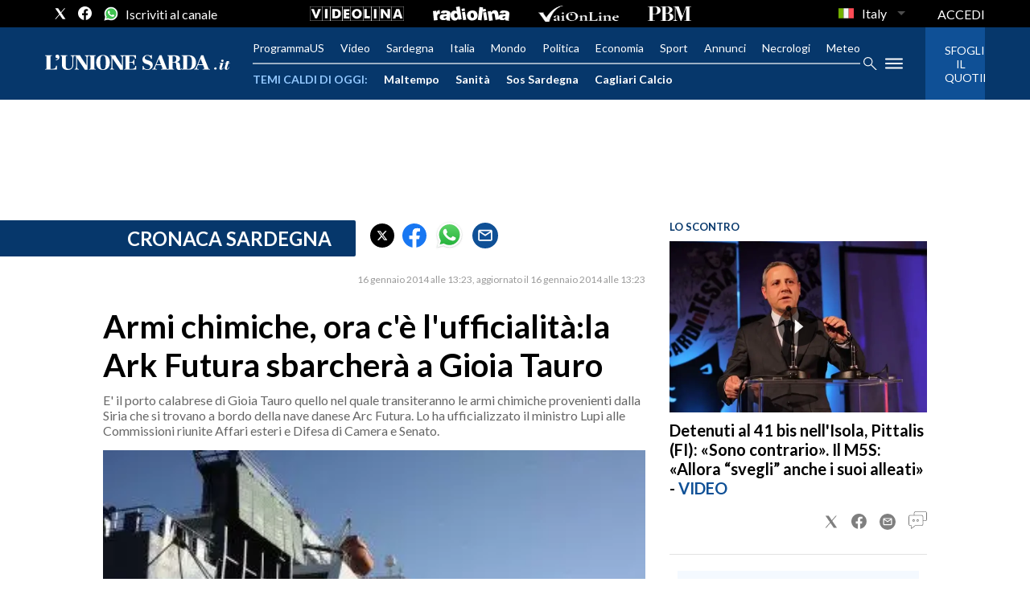

--- FILE ---
content_type: application/x-javascript;charset=utf-8
request_url: https://smetrics.rcsmetrics.it/id?d_visid_ver=5.4.0&d_fieldgroup=A&mcorgid=AA5673AE52E15B730A490D4C%40AdobeOrg&mid=77759083467153536214552570440879781813&ts=1769026095816
body_size: -40
content:
{"mid":"77759083467153536214552570440879781813"}

--- FILE ---
content_type: text/xml
request_url: https://sts.eu-north-1.amazonaws.com/
body_size: 2061
content:
<AssumeRoleWithWebIdentityResponse xmlns="https://sts.amazonaws.com/doc/2011-06-15/">
  <AssumeRoleWithWebIdentityResult>
    <Audience>eu-north-1:f170443a-5315-4a5b-9a1c-2d4c6076bcde</Audience>
    <AssumedRoleUser>
      <AssumedRoleId>AROAV3BOOFOMCVGNQ6QAF:cwr</AssumedRoleId>
      <Arn>arn:aws:sts::401676839832:assumed-role/RUM-Monitor-eu-north-1-401676839832-2741262933961-Unauth/cwr</Arn>
    </AssumedRoleUser>
    <Provider>cognito-identity.amazonaws.com</Provider>
    <Credentials>
      <AccessKeyId>ASIAV3BOOFOMF7LZGEJP</AccessKeyId>
      <SecretAccessKey>lBUCg67n5yPMWPE1UThSLeFFvzyLEab5ckhybuMI</SecretAccessKey>
      <SessionToken>IQoJb3JpZ2luX2VjEAQaCmV1LW5vcnRoLTEiRzBFAiEApmcxXnya2sNPZowDNXqzsmQoF0RGhOX5n9KuQjE+b5UCIHwsTYfCRpY36wzoruaxY7QYV827SXrmHkmR2Y1c41yrKpEDCM3//////////[base64]/pmCDGDGwmOOfDxSs59GEALh9JvQzPPDYNbbSs7m/vMCiYCzRS5sr/lvsXpsv8OwomzSr+bPJFpwYP4WuM/ZuqNEYxa3YGYRGsSrImRxONguGkdteONUCphZg9EH13sHDaXnjVbS8uuhW9BBxyqNGvzPJ9PtupRzfSub1vHMeke1Ra3OD2e1Zfk5sW2fcrxv5LM0lhrTWmeMMMSqe12jTeyh4OkCSjC0Q0R7sR+Gshph6/HWgc6ESDeV/57THoSvq+nW+AJclBDH3TH6DIqS9+dQocjqKMeFumwca4FIOWJYwsuTEywY6hQIU968YAGE4OAiI5zdqIfvQ2dP7Ng+JSZWx5gXFiMZSfsbvAS0go7WcN/BD/BPNyZNsskXWTELX/A1wN1fV8MfBYZYlTPmyOC5UtWyN1pzD/gw9aEgA5C+9LYbo9PtrONQZHQUiw4Qt9xY4Zbuw6VA2fav2n/L97aG97sTCGyUiWiA2P3UVYPZCo3Q2nNHk2z6jmPP2Vw002GLUF2ahuUOKpVxjrCO+psNoEiYk49gDqfWS0JkIXx+P5VVzM5pXOBIPuTI3GvcTXZpo13rTiWgGatgT9RZUUXLLgZCSg1YOqB5kLeX2XUSIqnQfanqOFIXaTKC6EUUSjIOgClslkg/C/eQ+dzA=</SessionToken>
      <Expiration>2026-01-21T21:08:18Z</Expiration>
    </Credentials>
    <SubjectFromWebIdentityToken>eu-north-1:5d85ce2b-9880-cb56-abb0-8c3a2758a88b</SubjectFromWebIdentityToken>
  </AssumeRoleWithWebIdentityResult>
  <ResponseMetadata>
    <RequestId>adbf6f02-6499-45a0-9f45-a0392e29589a</RequestId>
  </ResponseMetadata>
</AssumeRoleWithWebIdentityResponse>
